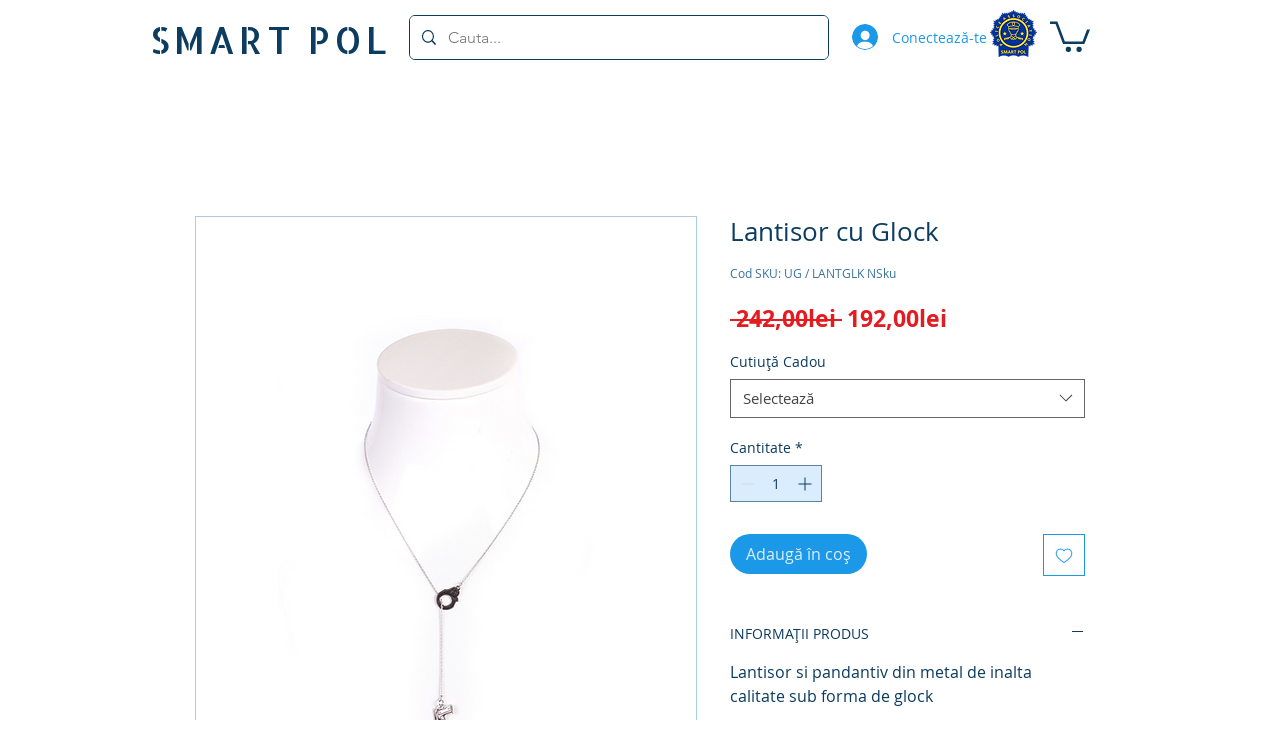

--- FILE ---
content_type: text/html; charset=utf-8
request_url: https://www.google.com/recaptcha/api2/aframe
body_size: 166
content:
<!DOCTYPE HTML><html><head><meta http-equiv="content-type" content="text/html; charset=UTF-8"></head><body><script nonce="BEiXxjhajIPYvBVhMVyeeA">/** Anti-fraud and anti-abuse applications only. See google.com/recaptcha */ try{var clients={'sodar':'https://pagead2.googlesyndication.com/pagead/sodar?'};window.addEventListener("message",function(a){try{if(a.source===window.parent){var b=JSON.parse(a.data);var c=clients[b['id']];if(c){var d=document.createElement('img');d.src=c+b['params']+'&rc='+(localStorage.getItem("rc::a")?sessionStorage.getItem("rc::b"):"");window.document.body.appendChild(d);sessionStorage.setItem("rc::e",parseInt(sessionStorage.getItem("rc::e")||0)+1);localStorage.setItem("rc::h",'1762638975811');}}}catch(b){}});window.parent.postMessage("_grecaptcha_ready", "*");}catch(b){}</script></body></html>